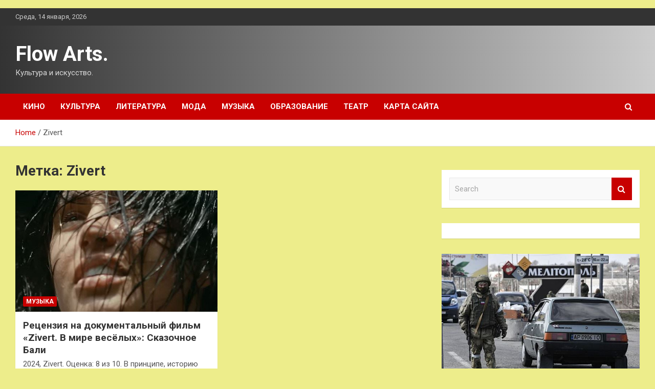

--- FILE ---
content_type: text/html; charset=UTF-8
request_url: https://flower-dance.ru/tag/zivert
body_size: 18248
content:
<!doctype html>
<html lang="ru-RU">
<head>
	<meta charset="UTF-8">
	<meta name="viewport" content="width=device-width, initial-scale=1, shrink-to-fit=no">
	<link rel="profile" href="https://gmpg.org/xfn/11">

	    <style>
        #wpadminbar #wp-admin-bar-p404_free_top_button .ab-icon:before {
            content: "\f103";
            color: red;
            top: 2px;
        }
    </style>
<meta name='robots' content='index, follow, max-image-preview:large, max-snippet:-1, max-video-preview:-1' />

	<!-- This site is optimized with the Yoast SEO plugin v24.4 - https://yoast.com/wordpress/plugins/seo/ -->
	<title>Архивы Zivert - Flow Arts.</title>
	<link rel="canonical" href="https://flower-dance.ru/tag/zivert" />
	<meta property="og:locale" content="ru_RU" />
	<meta property="og:type" content="article" />
	<meta property="og:title" content="Архивы Zivert - Flow Arts." />
	<meta property="og:url" content="https://flower-dance.ru/tag/zivert" />
	<meta property="og:site_name" content="Flow Arts." />
	<meta name="twitter:card" content="summary_large_image" />
	<script type="application/ld+json" class="yoast-schema-graph">{"@context":"https://schema.org","@graph":[{"@type":"CollectionPage","@id":"https://flower-dance.ru/tag/zivert","url":"https://flower-dance.ru/tag/zivert","name":"Архивы Zivert - Flow Arts.","isPartOf":{"@id":"https://flower-dance.ru/#website"},"primaryImageOfPage":{"@id":"https://flower-dance.ru/tag/zivert#primaryimage"},"image":{"@id":"https://flower-dance.ru/tag/zivert#primaryimage"},"thumbnailUrl":"https://flower-dance.ru/wp-content/uploads/2024/03/7ed7b255806f9440dc6a80cffa2edd54.jpg","breadcrumb":{"@id":"https://flower-dance.ru/tag/zivert#breadcrumb"},"inLanguage":"ru-RU"},{"@type":"ImageObject","inLanguage":"ru-RU","@id":"https://flower-dance.ru/tag/zivert#primaryimage","url":"https://flower-dance.ru/wp-content/uploads/2024/03/7ed7b255806f9440dc6a80cffa2edd54.jpg","contentUrl":"https://flower-dance.ru/wp-content/uploads/2024/03/7ed7b255806f9440dc6a80cffa2edd54.jpg","width":563,"height":563},{"@type":"BreadcrumbList","@id":"https://flower-dance.ru/tag/zivert#breadcrumb","itemListElement":[{"@type":"ListItem","position":1,"name":"Главная страница","item":"https://flower-dance.ru/"},{"@type":"ListItem","position":2,"name":"Zivert"}]},{"@type":"WebSite","@id":"https://flower-dance.ru/#website","url":"https://flower-dance.ru/","name":"Flow Arts.","description":"Культура и искусство.","potentialAction":[{"@type":"SearchAction","target":{"@type":"EntryPoint","urlTemplate":"https://flower-dance.ru/?s={search_term_string}"},"query-input":{"@type":"PropertyValueSpecification","valueRequired":true,"valueName":"search_term_string"}}],"inLanguage":"ru-RU"}]}</script>
	<!-- / Yoast SEO plugin. -->


<link rel='dns-prefetch' href='//fonts.googleapis.com' />
<style id='wp-img-auto-sizes-contain-inline-css' type='text/css'>
img:is([sizes=auto i],[sizes^="auto," i]){contain-intrinsic-size:3000px 1500px}
/*# sourceURL=wp-img-auto-sizes-contain-inline-css */
</style>
<style id='wp-emoji-styles-inline-css' type='text/css'>

	img.wp-smiley, img.emoji {
		display: inline !important;
		border: none !important;
		box-shadow: none !important;
		height: 1em !important;
		width: 1em !important;
		margin: 0 0.07em !important;
		vertical-align: -0.1em !important;
		background: none !important;
		padding: 0 !important;
	}
/*# sourceURL=wp-emoji-styles-inline-css */
</style>
<style id='wp-block-library-inline-css' type='text/css'>
:root{--wp-block-synced-color:#7a00df;--wp-block-synced-color--rgb:122,0,223;--wp-bound-block-color:var(--wp-block-synced-color);--wp-editor-canvas-background:#ddd;--wp-admin-theme-color:#007cba;--wp-admin-theme-color--rgb:0,124,186;--wp-admin-theme-color-darker-10:#006ba1;--wp-admin-theme-color-darker-10--rgb:0,107,160.5;--wp-admin-theme-color-darker-20:#005a87;--wp-admin-theme-color-darker-20--rgb:0,90,135;--wp-admin-border-width-focus:2px}@media (min-resolution:192dpi){:root{--wp-admin-border-width-focus:1.5px}}.wp-element-button{cursor:pointer}:root .has-very-light-gray-background-color{background-color:#eee}:root .has-very-dark-gray-background-color{background-color:#313131}:root .has-very-light-gray-color{color:#eee}:root .has-very-dark-gray-color{color:#313131}:root .has-vivid-green-cyan-to-vivid-cyan-blue-gradient-background{background:linear-gradient(135deg,#00d084,#0693e3)}:root .has-purple-crush-gradient-background{background:linear-gradient(135deg,#34e2e4,#4721fb 50%,#ab1dfe)}:root .has-hazy-dawn-gradient-background{background:linear-gradient(135deg,#faaca8,#dad0ec)}:root .has-subdued-olive-gradient-background{background:linear-gradient(135deg,#fafae1,#67a671)}:root .has-atomic-cream-gradient-background{background:linear-gradient(135deg,#fdd79a,#004a59)}:root .has-nightshade-gradient-background{background:linear-gradient(135deg,#330968,#31cdcf)}:root .has-midnight-gradient-background{background:linear-gradient(135deg,#020381,#2874fc)}:root{--wp--preset--font-size--normal:16px;--wp--preset--font-size--huge:42px}.has-regular-font-size{font-size:1em}.has-larger-font-size{font-size:2.625em}.has-normal-font-size{font-size:var(--wp--preset--font-size--normal)}.has-huge-font-size{font-size:var(--wp--preset--font-size--huge)}.has-text-align-center{text-align:center}.has-text-align-left{text-align:left}.has-text-align-right{text-align:right}.has-fit-text{white-space:nowrap!important}#end-resizable-editor-section{display:none}.aligncenter{clear:both}.items-justified-left{justify-content:flex-start}.items-justified-center{justify-content:center}.items-justified-right{justify-content:flex-end}.items-justified-space-between{justify-content:space-between}.screen-reader-text{border:0;clip-path:inset(50%);height:1px;margin:-1px;overflow:hidden;padding:0;position:absolute;width:1px;word-wrap:normal!important}.screen-reader-text:focus{background-color:#ddd;clip-path:none;color:#444;display:block;font-size:1em;height:auto;left:5px;line-height:normal;padding:15px 23px 14px;text-decoration:none;top:5px;width:auto;z-index:100000}html :where(.has-border-color){border-style:solid}html :where([style*=border-top-color]){border-top-style:solid}html :where([style*=border-right-color]){border-right-style:solid}html :where([style*=border-bottom-color]){border-bottom-style:solid}html :where([style*=border-left-color]){border-left-style:solid}html :where([style*=border-width]){border-style:solid}html :where([style*=border-top-width]){border-top-style:solid}html :where([style*=border-right-width]){border-right-style:solid}html :where([style*=border-bottom-width]){border-bottom-style:solid}html :where([style*=border-left-width]){border-left-style:solid}html :where(img[class*=wp-image-]){height:auto;max-width:100%}:where(figure){margin:0 0 1em}html :where(.is-position-sticky){--wp-admin--admin-bar--position-offset:var(--wp-admin--admin-bar--height,0px)}@media screen and (max-width:600px){html :where(.is-position-sticky){--wp-admin--admin-bar--position-offset:0px}}

/*# sourceURL=wp-block-library-inline-css */
</style><style id='global-styles-inline-css' type='text/css'>
:root{--wp--preset--aspect-ratio--square: 1;--wp--preset--aspect-ratio--4-3: 4/3;--wp--preset--aspect-ratio--3-4: 3/4;--wp--preset--aspect-ratio--3-2: 3/2;--wp--preset--aspect-ratio--2-3: 2/3;--wp--preset--aspect-ratio--16-9: 16/9;--wp--preset--aspect-ratio--9-16: 9/16;--wp--preset--color--black: #000000;--wp--preset--color--cyan-bluish-gray: #abb8c3;--wp--preset--color--white: #ffffff;--wp--preset--color--pale-pink: #f78da7;--wp--preset--color--vivid-red: #cf2e2e;--wp--preset--color--luminous-vivid-orange: #ff6900;--wp--preset--color--luminous-vivid-amber: #fcb900;--wp--preset--color--light-green-cyan: #7bdcb5;--wp--preset--color--vivid-green-cyan: #00d084;--wp--preset--color--pale-cyan-blue: #8ed1fc;--wp--preset--color--vivid-cyan-blue: #0693e3;--wp--preset--color--vivid-purple: #9b51e0;--wp--preset--gradient--vivid-cyan-blue-to-vivid-purple: linear-gradient(135deg,rgb(6,147,227) 0%,rgb(155,81,224) 100%);--wp--preset--gradient--light-green-cyan-to-vivid-green-cyan: linear-gradient(135deg,rgb(122,220,180) 0%,rgb(0,208,130) 100%);--wp--preset--gradient--luminous-vivid-amber-to-luminous-vivid-orange: linear-gradient(135deg,rgb(252,185,0) 0%,rgb(255,105,0) 100%);--wp--preset--gradient--luminous-vivid-orange-to-vivid-red: linear-gradient(135deg,rgb(255,105,0) 0%,rgb(207,46,46) 100%);--wp--preset--gradient--very-light-gray-to-cyan-bluish-gray: linear-gradient(135deg,rgb(238,238,238) 0%,rgb(169,184,195) 100%);--wp--preset--gradient--cool-to-warm-spectrum: linear-gradient(135deg,rgb(74,234,220) 0%,rgb(151,120,209) 20%,rgb(207,42,186) 40%,rgb(238,44,130) 60%,rgb(251,105,98) 80%,rgb(254,248,76) 100%);--wp--preset--gradient--blush-light-purple: linear-gradient(135deg,rgb(255,206,236) 0%,rgb(152,150,240) 100%);--wp--preset--gradient--blush-bordeaux: linear-gradient(135deg,rgb(254,205,165) 0%,rgb(254,45,45) 50%,rgb(107,0,62) 100%);--wp--preset--gradient--luminous-dusk: linear-gradient(135deg,rgb(255,203,112) 0%,rgb(199,81,192) 50%,rgb(65,88,208) 100%);--wp--preset--gradient--pale-ocean: linear-gradient(135deg,rgb(255,245,203) 0%,rgb(182,227,212) 50%,rgb(51,167,181) 100%);--wp--preset--gradient--electric-grass: linear-gradient(135deg,rgb(202,248,128) 0%,rgb(113,206,126) 100%);--wp--preset--gradient--midnight: linear-gradient(135deg,rgb(2,3,129) 0%,rgb(40,116,252) 100%);--wp--preset--font-size--small: 13px;--wp--preset--font-size--medium: 20px;--wp--preset--font-size--large: 36px;--wp--preset--font-size--x-large: 42px;--wp--preset--spacing--20: 0.44rem;--wp--preset--spacing--30: 0.67rem;--wp--preset--spacing--40: 1rem;--wp--preset--spacing--50: 1.5rem;--wp--preset--spacing--60: 2.25rem;--wp--preset--spacing--70: 3.38rem;--wp--preset--spacing--80: 5.06rem;--wp--preset--shadow--natural: 6px 6px 9px rgba(0, 0, 0, 0.2);--wp--preset--shadow--deep: 12px 12px 50px rgba(0, 0, 0, 0.4);--wp--preset--shadow--sharp: 6px 6px 0px rgba(0, 0, 0, 0.2);--wp--preset--shadow--outlined: 6px 6px 0px -3px rgb(255, 255, 255), 6px 6px rgb(0, 0, 0);--wp--preset--shadow--crisp: 6px 6px 0px rgb(0, 0, 0);}:where(.is-layout-flex){gap: 0.5em;}:where(.is-layout-grid){gap: 0.5em;}body .is-layout-flex{display: flex;}.is-layout-flex{flex-wrap: wrap;align-items: center;}.is-layout-flex > :is(*, div){margin: 0;}body .is-layout-grid{display: grid;}.is-layout-grid > :is(*, div){margin: 0;}:where(.wp-block-columns.is-layout-flex){gap: 2em;}:where(.wp-block-columns.is-layout-grid){gap: 2em;}:where(.wp-block-post-template.is-layout-flex){gap: 1.25em;}:where(.wp-block-post-template.is-layout-grid){gap: 1.25em;}.has-black-color{color: var(--wp--preset--color--black) !important;}.has-cyan-bluish-gray-color{color: var(--wp--preset--color--cyan-bluish-gray) !important;}.has-white-color{color: var(--wp--preset--color--white) !important;}.has-pale-pink-color{color: var(--wp--preset--color--pale-pink) !important;}.has-vivid-red-color{color: var(--wp--preset--color--vivid-red) !important;}.has-luminous-vivid-orange-color{color: var(--wp--preset--color--luminous-vivid-orange) !important;}.has-luminous-vivid-amber-color{color: var(--wp--preset--color--luminous-vivid-amber) !important;}.has-light-green-cyan-color{color: var(--wp--preset--color--light-green-cyan) !important;}.has-vivid-green-cyan-color{color: var(--wp--preset--color--vivid-green-cyan) !important;}.has-pale-cyan-blue-color{color: var(--wp--preset--color--pale-cyan-blue) !important;}.has-vivid-cyan-blue-color{color: var(--wp--preset--color--vivid-cyan-blue) !important;}.has-vivid-purple-color{color: var(--wp--preset--color--vivid-purple) !important;}.has-black-background-color{background-color: var(--wp--preset--color--black) !important;}.has-cyan-bluish-gray-background-color{background-color: var(--wp--preset--color--cyan-bluish-gray) !important;}.has-white-background-color{background-color: var(--wp--preset--color--white) !important;}.has-pale-pink-background-color{background-color: var(--wp--preset--color--pale-pink) !important;}.has-vivid-red-background-color{background-color: var(--wp--preset--color--vivid-red) !important;}.has-luminous-vivid-orange-background-color{background-color: var(--wp--preset--color--luminous-vivid-orange) !important;}.has-luminous-vivid-amber-background-color{background-color: var(--wp--preset--color--luminous-vivid-amber) !important;}.has-light-green-cyan-background-color{background-color: var(--wp--preset--color--light-green-cyan) !important;}.has-vivid-green-cyan-background-color{background-color: var(--wp--preset--color--vivid-green-cyan) !important;}.has-pale-cyan-blue-background-color{background-color: var(--wp--preset--color--pale-cyan-blue) !important;}.has-vivid-cyan-blue-background-color{background-color: var(--wp--preset--color--vivid-cyan-blue) !important;}.has-vivid-purple-background-color{background-color: var(--wp--preset--color--vivid-purple) !important;}.has-black-border-color{border-color: var(--wp--preset--color--black) !important;}.has-cyan-bluish-gray-border-color{border-color: var(--wp--preset--color--cyan-bluish-gray) !important;}.has-white-border-color{border-color: var(--wp--preset--color--white) !important;}.has-pale-pink-border-color{border-color: var(--wp--preset--color--pale-pink) !important;}.has-vivid-red-border-color{border-color: var(--wp--preset--color--vivid-red) !important;}.has-luminous-vivid-orange-border-color{border-color: var(--wp--preset--color--luminous-vivid-orange) !important;}.has-luminous-vivid-amber-border-color{border-color: var(--wp--preset--color--luminous-vivid-amber) !important;}.has-light-green-cyan-border-color{border-color: var(--wp--preset--color--light-green-cyan) !important;}.has-vivid-green-cyan-border-color{border-color: var(--wp--preset--color--vivid-green-cyan) !important;}.has-pale-cyan-blue-border-color{border-color: var(--wp--preset--color--pale-cyan-blue) !important;}.has-vivid-cyan-blue-border-color{border-color: var(--wp--preset--color--vivid-cyan-blue) !important;}.has-vivid-purple-border-color{border-color: var(--wp--preset--color--vivid-purple) !important;}.has-vivid-cyan-blue-to-vivid-purple-gradient-background{background: var(--wp--preset--gradient--vivid-cyan-blue-to-vivid-purple) !important;}.has-light-green-cyan-to-vivid-green-cyan-gradient-background{background: var(--wp--preset--gradient--light-green-cyan-to-vivid-green-cyan) !important;}.has-luminous-vivid-amber-to-luminous-vivid-orange-gradient-background{background: var(--wp--preset--gradient--luminous-vivid-amber-to-luminous-vivid-orange) !important;}.has-luminous-vivid-orange-to-vivid-red-gradient-background{background: var(--wp--preset--gradient--luminous-vivid-orange-to-vivid-red) !important;}.has-very-light-gray-to-cyan-bluish-gray-gradient-background{background: var(--wp--preset--gradient--very-light-gray-to-cyan-bluish-gray) !important;}.has-cool-to-warm-spectrum-gradient-background{background: var(--wp--preset--gradient--cool-to-warm-spectrum) !important;}.has-blush-light-purple-gradient-background{background: var(--wp--preset--gradient--blush-light-purple) !important;}.has-blush-bordeaux-gradient-background{background: var(--wp--preset--gradient--blush-bordeaux) !important;}.has-luminous-dusk-gradient-background{background: var(--wp--preset--gradient--luminous-dusk) !important;}.has-pale-ocean-gradient-background{background: var(--wp--preset--gradient--pale-ocean) !important;}.has-electric-grass-gradient-background{background: var(--wp--preset--gradient--electric-grass) !important;}.has-midnight-gradient-background{background: var(--wp--preset--gradient--midnight) !important;}.has-small-font-size{font-size: var(--wp--preset--font-size--small) !important;}.has-medium-font-size{font-size: var(--wp--preset--font-size--medium) !important;}.has-large-font-size{font-size: var(--wp--preset--font-size--large) !important;}.has-x-large-font-size{font-size: var(--wp--preset--font-size--x-large) !important;}
/*# sourceURL=global-styles-inline-css */
</style>

<style id='classic-theme-styles-inline-css' type='text/css'>
/*! This file is auto-generated */
.wp-block-button__link{color:#fff;background-color:#32373c;border-radius:9999px;box-shadow:none;text-decoration:none;padding:calc(.667em + 2px) calc(1.333em + 2px);font-size:1.125em}.wp-block-file__button{background:#32373c;color:#fff;text-decoration:none}
/*# sourceURL=/wp-includes/css/classic-themes.min.css */
</style>
<link rel='stylesheet' id='bootstrap-style-css' href='https://flower-dance.ru/wp-content/themes/newscard/assets/library/bootstrap/css/bootstrap.min.css?ver=4.0.0' type='text/css' media='all' />
<link rel='stylesheet' id='font-awesome-style-css' href='https://flower-dance.ru/wp-content/themes/newscard/assets/library/font-awesome/css/font-awesome.css?ver=43a6480d5f7e8459dfc7feef414dcb3d' type='text/css' media='all' />
<link rel='stylesheet' id='newscard-google-fonts-css' href='//fonts.googleapis.com/css?family=Roboto%3A100%2C300%2C300i%2C400%2C400i%2C500%2C500i%2C700%2C700i&#038;ver=43a6480d5f7e8459dfc7feef414dcb3d' type='text/css' media='all' />
<link rel='stylesheet' id='newscard-style-css' href='https://flower-dance.ru/wp-content/themes/newscard/style.css?ver=43a6480d5f7e8459dfc7feef414dcb3d' type='text/css' media='all' />
<link rel='stylesheet' id='wp-pagenavi-css' href='https://flower-dance.ru/wp-content/plugins/wp-pagenavi/pagenavi-css.css?ver=2.70' type='text/css' media='all' />
<script type="text/javascript" src="https://flower-dance.ru/wp-includes/js/jquery/jquery.min.js?ver=3.7.1" id="jquery-core-js"></script>
<script type="text/javascript" src="https://flower-dance.ru/wp-includes/js/jquery/jquery-migrate.min.js?ver=3.4.1" id="jquery-migrate-js"></script>
<link rel="https://api.w.org/" href="https://flower-dance.ru/wp-json/" /><link rel="alternate" title="JSON" type="application/json" href="https://flower-dance.ru/wp-json/wp/v2/tags/346" /><link rel="EditURI" type="application/rsd+xml" title="RSD" href="https://flower-dance.ru/xmlrpc.php?rsd" />

<style type="text/css" id="custom-background-css">
body.custom-background { background-color: #eded8b; }
</style>
	<link rel="icon" href="https://flower-dance.ru/wp-content/uploads/2024/02/teatr3-150x150.png" sizes="32x32" />
<link rel="icon" href="https://flower-dance.ru/wp-content/uploads/2024/02/teatr3.png" sizes="192x192" />
<link rel="apple-touch-icon" href="https://flower-dance.ru/wp-content/uploads/2024/02/teatr3.png" />
<meta name="msapplication-TileImage" content="https://flower-dance.ru/wp-content/uploads/2024/02/teatr3.png" />
<link rel="alternate" type="application/rss+xml" title="RSS" href="https://flower-dance.ru/rsslatest.xml" /></head>

<body class="archive tag tag-zivert tag-346 custom-background wp-theme-newscard theme-body hfeed">
<p></p><div id="page" class="site">
	<a class="skip-link screen-reader-text" href="#content">Skip to content</a>
	
	<header id="masthead" class="site-header">

					<div class="info-bar">
				<div class="container">
					<div class="row gutter-10">
						<div class="col col-sm contact-section">
							<div class="date">
								<ul><li>Среда, 14 января, 2026</li></ul>
							</div>
						</div><!-- .contact-section -->

											</div><!-- .row -->
          		</div><!-- .container -->
        	</div><!-- .infobar -->
        		<nav class="navbar navbar-expand-lg d-block">
			<div class="navbar-head header-overlay-dark" >
				<div class="container">
					<div class="row navbar-head-row align-items-center">
						<div class="col-lg-4">
							<div class="site-branding navbar-brand">
																	<h2 class="site-title"><a href="https://flower-dance.ru/" rel="home">Flow Arts.</a></h2>
																	<p class="site-description">Культура и искусство.</p>
															</div><!-- .site-branding .navbar-brand -->
						</div>
											</div><!-- .row -->
				</div><!-- .container -->
			</div><!-- .navbar-head -->
			<div class="navigation-bar">
				<div class="navigation-bar-top">
					<div class="container">
						<button class="navbar-toggler menu-toggle" type="button" data-toggle="collapse" data-target="#navbarCollapse" aria-controls="navbarCollapse" aria-expanded="false" aria-label="Toggle navigation"></button>
						<span class="search-toggle"></span>
					</div><!-- .container -->
					<div class="search-bar">
						<div class="container">
							<div class="search-block off">
								<form action="https://flower-dance.ru/" method="get" class="search-form">
	<label class="assistive-text"> Search </label>
	<div class="input-group">
		<input type="search" value="" placeholder="Search" class="form-control s" name="s">
		<div class="input-group-prepend">
			<button class="btn btn-theme">Search</button>
		</div>
	</div>
</form><!-- .search-form -->
							</div><!-- .search-box -->
						</div><!-- .container -->
					</div><!-- .search-bar -->
				</div><!-- .navigation-bar-top -->
				<div class="navbar-main">
					<div class="container">
						<div class="collapse navbar-collapse" id="navbarCollapse">
							<div id="site-navigation" class="main-navigation nav-uppercase" role="navigation">
								<ul class="nav-menu navbar-nav d-lg-block"><li id="menu-item-68" class="menu-item menu-item-type-taxonomy menu-item-object-category menu-item-68"><a href="https://flower-dance.ru/category/kino">Кино</a></li>
<li id="menu-item-73" class="menu-item menu-item-type-taxonomy menu-item-object-category menu-item-73"><a href="https://flower-dance.ru/category/kultura">Культура</a></li>
<li id="menu-item-70" class="menu-item menu-item-type-taxonomy menu-item-object-category menu-item-70"><a href="https://flower-dance.ru/category/literatura">Литература</a></li>
<li id="menu-item-74" class="menu-item menu-item-type-taxonomy menu-item-object-category menu-item-74"><a href="https://flower-dance.ru/category/moda">Мода</a></li>
<li id="menu-item-69" class="menu-item menu-item-type-taxonomy menu-item-object-category menu-item-69"><a href="https://flower-dance.ru/category/muzyka">Музыка</a></li>
<li id="menu-item-72" class="menu-item menu-item-type-taxonomy menu-item-object-category menu-item-72"><a href="https://flower-dance.ru/category/obrazovanie">Образование</a></li>
<li id="menu-item-71" class="menu-item menu-item-type-taxonomy menu-item-object-category menu-item-71"><a href="https://flower-dance.ru/category/teatr">Театр</a></li>
<li id="menu-item-75" class="menu-item menu-item-type-post_type menu-item-object-page menu-item-75"><a href="https://flower-dance.ru/karta-sajta">Карта сайта</a></li>
</ul>							</div><!-- #site-navigation .main-navigation -->
						</div><!-- .navbar-collapse -->
						<div class="nav-search">
							<span class="search-toggle"></span>
						</div><!-- .nav-search -->
					</div><!-- .container -->
				</div><!-- .navbar-main -->
			</div><!-- .navigation-bar -->
		</nav><!-- .navbar -->

		
		
					<div id="breadcrumb">
				<div class="container">
					<div role="navigation" aria-label="Breadcrumbs" class="breadcrumb-trail breadcrumbs" itemprop="breadcrumb"><ul class="trail-items" itemscope itemtype="http://schema.org/BreadcrumbList"><meta name="numberOfItems" content="2" /><meta name="itemListOrder" content="Ascending" /><li itemprop="itemListElement" itemscope itemtype="http://schema.org/ListItem" class="trail-item trail-begin"><a href="https://flower-dance.ru" rel="home" itemprop="item"><span itemprop="name">Home</span></a><meta itemprop="position" content="1" /></li><li itemprop="itemListElement" itemscope itemtype="http://schema.org/ListItem" class="trail-item trail-end"><span itemprop="name">Zivert</span><meta itemprop="position" content="2" /></li></ul></div>				</div>
			</div><!-- .breadcrumb -->
			</header><!-- #masthead -->
	<div id="content" class="site-content ">
		<div class="container">
							<div class="row justify-content-center site-content-row">
			<div id="primary" class="col-lg-8 content-area">		<main id="main" class="site-main">

			
				<header class="page-header">
					<h1 class="page-title">Метка: <span>Zivert</span></h1>				</header><!-- .page-header -->

				<div class="row gutter-parent-14 post-wrap">
						<div class="col-sm-6 col-xxl-4 post-col">
	<div class="post-359 post type-post status-publish format-standard has-post-thumbnail hentry category-muzyka tag-zivert tag-aleksej-mazhaev tag-dokumentalnye-filmy tag-recenzii tag-tegi">

		
				<figure class="post-featured-image post-img-wrap">
					<a title="Рецензия на документальный фильм «Zivert. В мире весёлых»: Сказочное Бали" href="https://flower-dance.ru/recenziia-na-dokymentalnyi-film-zivert-v-mire-veselyh-skazochnoe-bali" class="post-img" style="background-image: url('https://flower-dance.ru/wp-content/uploads/2024/03/7ed7b255806f9440dc6a80cffa2edd54.jpg');"></a>
					<div class="entry-meta category-meta">
						<div class="cat-links"><a href="https://flower-dance.ru/category/muzyka" rel="category tag">Музыка</a></div>
					</div><!-- .entry-meta -->
				</figure><!-- .post-featured-image .post-img-wrap -->

			
					<header class="entry-header">
				<h2 class="entry-title"><a href="https://flower-dance.ru/recenziia-na-dokymentalnyi-film-zivert-v-mire-veselyh-skazochnoe-bali" rel="bookmark">Рецензия на документальный фильм «Zivert. В мире весёлых»: Сказочное Бали</a></h2>
									<div class="entry-meta">
											</div><!-- .entry-meta -->
								</header>
				<div class="entry-content">
								<p>2024, Zivert. Оценка: 8 из 10. В принципе, историю создания альбома &laquo;В мире весёлых&raquo; Юлия Зиверт&hellip;</p>
						</div><!-- entry-content -->

			</div><!-- .post-359 -->
	</div><!-- .col-sm-6 .col-xxl-4 .post-col -->
				</div><!-- .row .gutter-parent-14 .post-wrap-->

				
		</main><!-- #main -->
	</div><!-- #primary -->



<aside id="secondary" class="col-lg-4 widget-area" role="complementary">
	<div class="sticky-sidebar">

<p>
		<section id="search-2" class="widget widget_search"><form action="https://flower-dance.ru/" method="get" class="search-form">
	<label class="assistive-text"> Search </label>
	<div class="input-group">
		<input type="search" value="" placeholder="Search" class="form-control s" name="s">
		<div class="input-group-prepend">
			<button class="btn btn-theme">Search</button>
		</div>
	</div>
</form><!-- .search-form -->
</section><section id="execphp-2" class="widget widget_execphp">			<div class="execphpwidget"></div>
		</section><section id="newscard_horizontal_vertical_posts-2" class="widget newscard-widget-horizontal-vertical-posts">				<div class="row gutter-parent-14 post-vertical">
			<div class="col-md-6 first-col">
										<div class="post-boxed main-post clearfix">
											<div class="post-img-wrap">
							<a href="https://flower-dance.ru/shkoly-melitopolia-pereidyt-na-rysskii-iazyk" class="post-img" style="background-image: url('https://flower-dance.ru/wp-content/uploads/2024/02/67c77dec5532a79528b1944629b148ab.jpg');"></a>
						</div>
										<div class="post-content">
						<div class="entry-meta category-meta">
							<div class="cat-links"><a href="https://flower-dance.ru/category/obrazovanie" rel="category tag">Образование</a></div>
						</div><!-- .entry-meta -->
						<h3 class="entry-title"><a href="https://flower-dance.ru/shkoly-melitopolia-pereidyt-na-rysskii-iazyk">Школы Мелитополя перейдут на русский язык</a></h3>						<div class="entry-meta">
						</div>
						<div class="entry-content">
							В Мелитополе школьники в новом учебном году будут учиться по пятибалльной системе и на русском языке. Об этом ТАСС сообщила глава военно-гражданской администрации города Галина Данильченко.

© РИА Новости
«Конечно, 1 сентября наши дети пойдут в школу. Кроме того, дети&hellip;						</div><!-- .entry-content -->
					</div>
				</div><!-- post-boxed -->
			</div>
			<div class="col-md-6 second-col">
												<div class="post-boxed inlined clearfix">
													<div class="post-img-wrap">
								<a href="https://flower-dance.ru/v-rossii-raskryli-bydyshee-ege-posle-otkaza-ot-bolonskoi-sistemy" class="post-img" style="background-image: url('https://flower-dance.ru/wp-content/uploads/2024/02/de4d3bba1ccc7c55012c951cb5c36b6f-300x200.jpg');"></a>
							</div>
												<div class="post-content">
							<div class="entry-meta category-meta">
								<div class="cat-links"><a href="https://flower-dance.ru/category/obrazovanie" rel="category tag">Образование</a></div>
							</div><!-- .entry-meta -->
							<h3 class="entry-title"><a href="https://flower-dance.ru/v-rossii-raskryli-bydyshee-ege-posle-otkaza-ot-bolonskoi-sistemy">В России раскрыли будущее ЕГЭ после отказа от Болонской системы</a></h3>							<div class="entry-meta">
							</div>
						</div>
					</div><!-- .post-boxed -->
													<div class="post-boxed inlined clearfix">
													<div class="post-img-wrap">
								<a href="https://flower-dance.ru/nazvana-glavnaia-prichina-pochemy-abityrienty-ne-postypaut-v-vybrannyi-vyz" class="post-img" style="background-image: url('https://flower-dance.ru/wp-content/uploads/2024/02/cb03041ee8088b351db2c5c1fc40ab56-300x225.jpg');"></a>
							</div>
												<div class="post-content">
							<div class="entry-meta category-meta">
								<div class="cat-links"><a href="https://flower-dance.ru/category/obrazovanie" rel="category tag">Образование</a></div>
							</div><!-- .entry-meta -->
							<h3 class="entry-title"><a href="https://flower-dance.ru/nazvana-glavnaia-prichina-pochemy-abityrienty-ne-postypaut-v-vybrannyi-vyz">Названа главная причина, почему абитуриенты не поступают в выбранный вуз</a></h3>							<div class="entry-meta">
							</div>
						</div>
					</div><!-- .post-boxed -->
													<div class="post-boxed inlined clearfix">
													<div class="post-img-wrap">
								<a href="https://flower-dance.ru/v-gosdyme-proidyt-slyshaniia-po-sisteme-vysshego-obrazovaniia-v-rossii" class="post-img" style="background-image: url('https://flower-dance.ru/wp-content/uploads/2024/02/f00b4fbabb1dbb0c6f5f85049bb68114-300x169.jpg');"></a>
							</div>
												<div class="post-content">
							<div class="entry-meta category-meta">
								<div class="cat-links"><a href="https://flower-dance.ru/category/obrazovanie" rel="category tag">Образование</a></div>
							</div><!-- .entry-meta -->
							<h3 class="entry-title"><a href="https://flower-dance.ru/v-gosdyme-proidyt-slyshaniia-po-sisteme-vysshego-obrazovaniia-v-rossii">В Госдуме пройдут слушания по системе высшего образования в России</a></h3>							<div class="entry-meta">
							</div>
						</div>
					</div><!-- .post-boxed -->
													<div class="post-boxed inlined clearfix">
													<div class="post-img-wrap">
								<a href="https://flower-dance.ru/moskovskii-instityt-nazvali-v-chest-jirinovskogo" class="post-img" style="background-image: url('https://flower-dance.ru/wp-content/uploads/2024/02/34c8235f347a8d5c912f11a48d9065bc-300x190.png');"></a>
							</div>
												<div class="post-content">
							<div class="entry-meta category-meta">
								<div class="cat-links"><a href="https://flower-dance.ru/category/obrazovanie" rel="category tag">Образование</a></div>
							</div><!-- .entry-meta -->
							<h3 class="entry-title"><a href="https://flower-dance.ru/moskovskii-instityt-nazvali-v-chest-jirinovskogo">Московский институт назвали в честь Жириновского</a></h3>							<div class="entry-meta">
							</div>
						</div>
					</div><!-- .post-boxed -->
												</div>
		</div><!-- .row gutter-parent-14 -->

		</section><!-- .widget_featured_post --><section id="newscard_horizontal_vertical_posts-3" class="widget newscard-widget-horizontal-vertical-posts">				<div class="row gutter-parent-14 post-vertical">
			<div class="col-md-6 first-col">
										<div class="post-boxed main-post clearfix">
											<div class="post-img-wrap">
							<a href="https://flower-dance.ru/artist-sposobnyj-sygrat-volshebnika-80-let-so-dnya-rozhdeniya-illyuzionista-igorya-kio" class="post-img" style="background-image: url('https://flower-dance.ru/wp-content/uploads/2024/03/adc673d62483aad7dd229c0d5e132193.jpg');"></a>
						</div>
										<div class="post-content">
						<div class="entry-meta category-meta">
							<div class="cat-links"><a href="https://flower-dance.ru/category/kultura" rel="category tag">Культура</a></div>
						</div><!-- .entry-meta -->
						<h3 class="entry-title"><a href="https://flower-dance.ru/artist-sposobnyj-sygrat-volshebnika-80-let-so-dnya-rozhdeniya-illyuzionista-igorya-kio">«Артист, способный сыграть волшебника»: 80 лет со дня рождения иллюзиониста Игоря Кио</a></h3>						<div class="entry-meta">
						</div>
						<div class="entry-content">
							Игорь Кио родился 13 марта 1944 года в знаменитой цирковой семье. Впервые на арену он вышел в 15 лет, а затем много выступал вместе с отцом. Среди их фирменных фокусов — превращение женщины в льва, прохождение через стекло, рояль в&hellip;						</div><!-- .entry-content -->
					</div>
				</div><!-- post-boxed -->
			</div>
			<div class="col-md-6 second-col">
												<div class="post-boxed inlined clearfix">
													<div class="post-img-wrap">
								<a href="https://flower-dance.ru/v-moskve-proshyol-gala-uzhin-premii-bravo" class="post-img" style="background-image: url('https://flower-dance.ru/wp-content/uploads/2024/03/2ed5860fa75c94e60a3ccbbd90f0807a-300x169.png');"></a>
							</div>
												<div class="post-content">
							<div class="entry-meta category-meta">
								<div class="cat-links"><a href="https://flower-dance.ru/category/kultura" rel="category tag">Культура</a></div>
							</div><!-- .entry-meta -->
							<h3 class="entry-title"><a href="https://flower-dance.ru/v-moskve-proshyol-gala-uzhin-premii-bravo">В Москве прошёл гала-ужин премии BraVo</a></h3>							<div class="entry-meta">
							</div>
						</div>
					</div><!-- .post-boxed -->
													<div class="post-boxed inlined clearfix">
													<div class="post-img-wrap">
								<a href="https://flower-dance.ru/komediya-s-nikolasom-kejdzhem-i-drama-s-yankovskoj-vyxodyat-filmy-frau-geroj-nashix-snov-i-pozyvnoj-passazhir" class="post-img" style="background-image: url('https://flower-dance.ru/wp-content/uploads/2024/03/b023d324e7c9de94e21fab33c91a9ec3-300x169.png');"></a>
							</div>
												<div class="post-content">
							<div class="entry-meta category-meta">
								<div class="cat-links"><a href="https://flower-dance.ru/category/kultura" rel="category tag">Культура</a></div>
							</div><!-- .entry-meta -->
							<h3 class="entry-title"><a href="https://flower-dance.ru/komediya-s-nikolasom-kejdzhem-i-drama-s-yankovskoj-vyxodyat-filmy-frau-geroj-nashix-snov-i-pozyvnoj-passazhir">Комедия с Николасом Кейджем и драма с Янковской: выходят фильмы «Фрау», «Герой наших снов» и «Позывной «Пассажир»</a></h3>							<div class="entry-meta">
							</div>
						</div>
					</div><!-- .post-boxed -->
													<div class="post-boxed inlined clearfix">
													<div class="post-img-wrap">
								<a href="https://flower-dance.ru/v-seti-vyshel-fragment-rossijskogo-seriala-igry" class="post-img" style="background-image: url('https://flower-dance.ru/wp-content/uploads/2024/03/32bfad0fc8cf6980cd45b5e86de5f7f1-300x169.jpg');"></a>
							</div>
												<div class="post-content">
							<div class="entry-meta category-meta">
								<div class="cat-links"><a href="https://flower-dance.ru/category/kultura" rel="category tag">Культура</a></div>
							</div><!-- .entry-meta -->
							<h3 class="entry-title"><a href="https://flower-dance.ru/v-seti-vyshel-fragment-rossijskogo-seriala-igry">В сети вышел фрагмент российского сериала «Игры»</a></h3>							<div class="entry-meta">
							</div>
						</div>
					</div><!-- .post-boxed -->
													<div class="post-boxed inlined clearfix">
													<div class="post-img-wrap">
								<a href="https://flower-dance.ru/mne-nravitsya-oshhushhenie-volneniya-pered-dublem-vladislav-tiron-o-seriale-kurery-vybore-professii-i-samoanalize" class="post-img" style="background-image: url('https://flower-dance.ru/wp-content/uploads/2024/03/e05c22e3e599db9e836be97ebc006eb2-300x169.jpg');"></a>
							</div>
												<div class="post-content">
							<div class="entry-meta category-meta">
								<div class="cat-links"><a href="https://flower-dance.ru/category/kultura" rel="category tag">Культура</a></div>
							</div><!-- .entry-meta -->
							<h3 class="entry-title"><a href="https://flower-dance.ru/mne-nravitsya-oshhushhenie-volneniya-pered-dublem-vladislav-tiron-o-seriale-kurery-vybore-professii-i-samoanalize">«Мне нравится ощущение волнения перед дублем»: Владислав Тирон — о сериале «Курьеры», выборе профессии и самоанализе</a></h3>							<div class="entry-meta">
							</div>
						</div>
					</div><!-- .post-boxed -->
												</div>
		</div><!-- .row gutter-parent-14 -->

		</section><!-- .widget_featured_post --><section id="tag_cloud-2" class="widget widget_tag_cloud"><h3 class="widget-title">Метки</h3><div class="tagcloud"><a href="https://flower-dance.ru/tag/2024" class="tag-cloud-link tag-link-22 tag-link-position-1" style="font-size: 16.711111111111pt;" aria-label="2024 (48 элементов)">2024</a>
<a href="https://flower-dance.ru/tag/2024-premera" class="tag-cloud-link tag-link-141 tag-link-position-2" style="font-size: 10.696296296296pt;" aria-label="2024 премьера (12 элементов)">2024 премьера</a>
<a href="https://flower-dance.ru/tag/avtor" class="tag-cloud-link tag-link-110 tag-link-position-3" style="font-size: 9.5555555555556pt;" aria-label="Автор (9 элементов)">Автор</a>
<a href="https://flower-dance.ru/tag/aktyor" class="tag-cloud-link tag-link-109 tag-link-position-4" style="font-size: 14.948148148148pt;" aria-label="Актёр (32 элемента)">Актёр</a>
<a href="https://flower-dance.ru/tag/aleksej-mazhaev" class="tag-cloud-link tag-link-207 tag-link-position-5" style="font-size: 14.533333333333pt;" aria-label="Алексей Мажаев (29 элементов)">Алексей Мажаев</a>
<a href="https://flower-dance.ru/tag/alla-pugacheva" class="tag-cloud-link tag-link-399 tag-link-position-6" style="font-size: 9.9703703703704pt;" aria-label="Алла Пугачева (10 элементов)">Алла Пугачева</a>
<a href="https://flower-dance.ru/tag/artist" class="tag-cloud-link tag-link-105 tag-link-position-7" style="font-size: 13.807407407407pt;" aria-label="Артист (25 элементов)">Артист</a>
<a href="https://flower-dance.ru/tag/bez-politiki" class="tag-cloud-link tag-link-48 tag-link-position-8" style="font-size: 11.111111111111pt;" aria-label="Без политики (13 элементов)">Без политики</a>
<a href="https://flower-dance.ru/tag/v-rossii" class="tag-cloud-link tag-link-49 tag-link-position-9" style="font-size: 16.607407407407pt;" aria-label="В России (47 элементов)">В России</a>
<a href="https://flower-dance.ru/tag/vsu" class="tag-cloud-link tag-link-229 tag-link-position-10" style="font-size: 9.037037037037pt;" aria-label="ВСУ (8 элементов)">ВСУ</a>
<a href="https://flower-dance.ru/tag/voennaya-operaciya-po-zashhite-donbassa" class="tag-cloud-link tag-link-230 tag-link-position-11" style="font-size: 9.037037037037pt;" aria-label="Военная операция по защите Донбасса (8 элементов)">Военная операция по защите Донбасса</a>
<a href="https://flower-dance.ru/tag/voennosluzhashhie" class="tag-cloud-link tag-link-456 tag-link-position-12" style="font-size: 8.5185185185185pt;" aria-label="Военнослужащие (7 элементов)">Военнослужащие</a>
<a href="https://flower-dance.ru/tag/igor-cyba" class="tag-cloud-link tag-link-550 tag-link-position-13" style="font-size: 8pt;" aria-label="Игорь Цыба (6 элементов)">Игорь Цыба</a>
<a href="https://flower-dance.ru/tag/iskusstvo" class="tag-cloud-link tag-link-107 tag-link-position-14" style="font-size: 15.362962962963pt;" aria-label="Искусство (35 элементов)">Искусство</a>
<a href="https://flower-dance.ru/tag/istoriya" class="tag-cloud-link tag-link-259 tag-link-position-15" style="font-size: 8.5185185185185pt;" aria-label="История (7 элементов)">История</a>
<a href="https://flower-dance.ru/tag/kino" class="tag-cloud-link tag-link-200 tag-link-position-16" style="font-size: 12.459259259259pt;" aria-label="Кино (18 элементов)">Кино</a>
<a href="https://flower-dance.ru/tag/koncert" class="tag-cloud-link tag-link-108 tag-link-position-17" style="font-size: 8pt;" aria-label="Концерт (6 элементов)">Концерт</a>
<a href="https://flower-dance.ru/tag/kultura" class="tag-cloud-link tag-link-50 tag-link-position-18" style="font-size: 17.437037037037pt;" aria-label="Культура (57 элементов)">Культура</a>
<a href="https://flower-dance.ru/tag/moskva" class="tag-cloud-link tag-link-225 tag-link-position-19" style="font-size: 12.251851851852pt;" aria-label="Москва (17 элементов)">Москва</a>
<a href="https://flower-dance.ru/tag/novosti-rossii" class="tag-cloud-link tag-link-51 tag-link-position-20" style="font-size: 12.666666666667pt;" aria-label="Новости России (19 элементов)">Новости России</a>
<a href="https://flower-dance.ru/tag/obrazovanie" class="tag-cloud-link tag-link-39 tag-link-position-21" style="font-size: 9.5555555555556pt;" aria-label="Образование (9 элементов)">Образование</a>
<a href="https://flower-dance.ru/tag/oppengejmer" class="tag-cloud-link tag-link-4 tag-link-position-22" style="font-size: 8pt;" aria-label="Оппенгеймер (6 элементов)">Оппенгеймер</a>
<a href="https://flower-dance.ru/tag/peterburg" class="tag-cloud-link tag-link-309 tag-link-position-23" style="font-size: 8pt;" aria-label="Петербург (6 элементов)">Петербург</a>
<a href="https://flower-dance.ru/tag/rossiya" class="tag-cloud-link tag-link-42 tag-link-position-24" style="font-size: 9.9703703703704pt;" aria-label="Россия (10 элементов)">Россия</a>
<a href="https://flower-dance.ru/tag/russkaya-mediagruppa" class="tag-cloud-link tag-link-242 tag-link-position-25" style="font-size: 9.037037037037pt;" aria-label="Русская медиагруппа (8 элементов)">Русская медиагруппа</a>
<a href="https://flower-dance.ru/tag/tegi" class="tag-cloud-link tag-link-9 tag-link-position-26" style="font-size: 22pt;" aria-label="Теги (159 элементов)">Теги</a>
<a href="https://flower-dance.ru/tag/anons-vecherinki" class="tag-cloud-link tag-link-818 tag-link-position-27" style="font-size: 8pt;" aria-label="анонс вечеринки (6 элементов)">анонс вечеринки</a>
<a href="https://flower-dance.ru/tag/anons-koncerta" class="tag-cloud-link tag-link-520 tag-link-position-28" style="font-size: 13.288888888889pt;" aria-label="анонс концерта (22 элемента)">анонс концерта</a>
<a href="https://flower-dance.ru/tag/anons-programmy" class="tag-cloud-link tag-link-731 tag-link-position-29" style="font-size: 8.5185185185185pt;" aria-label="анонс программы (7 элементов)">анонс программы</a>
<a href="https://flower-dance.ru/tag/anons-ceremonii" class="tag-cloud-link tag-link-693 tag-link-position-30" style="font-size: 8.5185185185185pt;" aria-label="анонс церемонии (7 элементов)">анонс церемонии</a>
<a href="https://flower-dance.ru/tag/beremennost" class="tag-cloud-link tag-link-59 tag-link-position-31" style="font-size: 8.5185185185185pt;" aria-label="беременность (7 элементов)">беременность</a>
<a href="https://flower-dance.ru/tag/data-reliza" class="tag-cloud-link tag-link-440 tag-link-position-32" style="font-size: 10.385185185185pt;" aria-label="дата релиза (11 элементов)">дата релиза</a>
<a href="https://flower-dance.ru/tag/evropa" class="tag-cloud-link tag-link-27 tag-link-position-33" style="font-size: 8pt;" aria-label="европа (6 элементов)">европа</a>
<a href="https://flower-dance.ru/tag/intervyu" class="tag-cloud-link tag-link-528 tag-link-position-34" style="font-size: 9.5555555555556pt;" aria-label="интервью (9 элементов)">интервью</a>
<a href="https://flower-dance.ru/tag/kaver-versii" class="tag-cloud-link tag-link-441 tag-link-position-35" style="font-size: 9.037037037037pt;" aria-label="кавер-версии (8 элементов)">кавер-версии</a>
<a href="https://flower-dance.ru/tag/klip" class="tag-cloud-link tag-link-517 tag-link-position-36" style="font-size: 11.422222222222pt;" aria-label="клип (14 элементов)">клип</a>
<a href="https://flower-dance.ru/tag/kristina-orbakajte" class="tag-cloud-link tag-link-556 tag-link-position-37" style="font-size: 11.111111111111pt;" aria-label="кристина орбакайте (13 элементов)">кристина орбакайте</a>
<a href="https://flower-dance.ru/tag/muzykalnye-charty-intermedia" class="tag-cloud-link tag-link-549 tag-link-position-38" style="font-size: 8pt;" aria-label="музыкальные чарты InterMedia (6 элементов)">музыкальные чарты InterMedia</a>
<a href="https://flower-dance.ru/tag/novyj-albom" class="tag-cloud-link tag-link-374 tag-link-position-39" style="font-size: 11.940740740741pt;" aria-label="новый альбом (16 элементов)">новый альбом</a>
<a href="https://flower-dance.ru/tag/novyj-singl" class="tag-cloud-link tag-link-547 tag-link-position-40" style="font-size: 9.5555555555556pt;" aria-label="новый сингл (9 элементов)">новый сингл</a>
<a href="https://flower-dance.ru/tag/premera" class="tag-cloud-link tag-link-189 tag-link-position-41" style="font-size: 12.459259259259pt;" aria-label="премьера (18 элементов)">премьера</a>
<a href="https://flower-dance.ru/tag/recenzii" class="tag-cloud-link tag-link-206 tag-link-position-42" style="font-size: 15.155555555556pt;" aria-label="рецензии (34 элемента)">рецензии</a>
<a href="https://flower-dance.ru/tag/rozhdenie-rebenka" class="tag-cloud-link tag-link-10 tag-link-position-43" style="font-size: 10.696296296296pt;" aria-label="рождение ребенка (12 элементов)">рождение ребенка</a>
<a href="https://flower-dance.ru/tag/smert" class="tag-cloud-link tag-link-130 tag-link-position-44" style="font-size: 9.9703703703704pt;" aria-label="смерть (10 элементов)">смерть</a>
<a href="https://flower-dance.ru/tag/citaty" class="tag-cloud-link tag-link-583 tag-link-position-45" style="font-size: 9.037037037037pt;" aria-label="цитаты (8 элементов)">цитаты</a></div>
</section>	</div><!-- .sticky-sidebar -->
</aside><!-- #secondary -->
					</div><!-- row -->
		</div><!-- .container -->
	</div><!-- #content .site-content-->
	<footer id="colophon" class="site-footer" role="contentinfo">
		
			<div class="container">
				<section class="featured-stories">
								<h3 class="stories-title">
									<a href="https://flower-dance.ru/category/teatr">Театр</a>
							</h3>
							<div class="row gutter-parent-14">
													<div class="col-sm-6 col-lg-3">
								<div class="post-boxed">
																			<div class="post-img-wrap">
											<div class="featured-post-img">
												<a href="https://flower-dance.ru/v-prostranstve-vnytri-poiavitsia-spektakl-o-geneticheskom-nasledstve" class="post-img" style="background-image: url('https://flower-dance.ru/wp-content/uploads/2024/03/008b18e1c8064ae29f48da75ba88c374.png');"></a>
											</div>
											<div class="entry-meta category-meta">
												<div class="cat-links"><a href="https://flower-dance.ru/category/teatr" rel="category tag">Театр</a></div>
											</div><!-- .entry-meta -->
										</div><!-- .post-img-wrap -->
																		<div class="post-content">
																				<h3 class="entry-title"><a href="https://flower-dance.ru/v-prostranstve-vnytri-poiavitsia-spektakl-o-geneticheskom-nasledstve">В пространстве «Внутри» появится спектакль о «генетическом наследстве»</a></h3>																					<div class="entry-meta">
												<div class="date"><a href="https://flower-dance.ru/v-prostranstve-vnytri-poiavitsia-spektakl-o-geneticheskom-nasledstve" title="В пространстве «Внутри» появится спектакль о «генетическом наследстве»">13.03.2024</a> </div> <div class="by-author vcard author"><a href="https://flower-dance.ru/author/admin">admin</a> </div>											</div>
																			</div><!-- .post-content -->
								</div><!-- .post-boxed -->
							</div><!-- .col-sm-6 .col-lg-3 -->
													<div class="col-sm-6 col-lg-3">
								<div class="post-boxed">
																			<div class="post-img-wrap">
											<div class="featured-post-img">
												<a href="https://flower-dance.ru/stali-izvestny-imena-ekspertov-zolotoi-maski-v-sezone-2023-2024" class="post-img" style="background-image: url('https://flower-dance.ru/wp-content/uploads/2024/03/1744e94353c4f1c22aebcd0bfdef5235.jpg');"></a>
											</div>
											<div class="entry-meta category-meta">
												<div class="cat-links"><a href="https://flower-dance.ru/category/teatr" rel="category tag">Театр</a></div>
											</div><!-- .entry-meta -->
										</div><!-- .post-img-wrap -->
																		<div class="post-content">
																				<h3 class="entry-title"><a href="https://flower-dance.ru/stali-izvestny-imena-ekspertov-zolotoi-maski-v-sezone-2023-2024">Стали известны имена экспертов «Золотой Маски» в сезоне 2023–2024</a></h3>																					<div class="entry-meta">
												<div class="date"><a href="https://flower-dance.ru/stali-izvestny-imena-ekspertov-zolotoi-maski-v-sezone-2023-2024" title="Стали известны имена экспертов «Золотой Маски» в сезоне 2023–2024">13.03.2024</a> </div> <div class="by-author vcard author"><a href="https://flower-dance.ru/author/admin">admin</a> </div>											</div>
																			</div><!-- .post-content -->
								</div><!-- .post-boxed -->
							</div><!-- .col-sm-6 .col-lg-3 -->
													<div class="col-sm-6 col-lg-3">
								<div class="post-boxed">
																			<div class="post-img-wrap">
											<div class="featured-post-img">
												<a href="https://flower-dance.ru/hysniiarov-pokajet-varevo-tolstovskogo-mirooshysheniia-v-samarte" class="post-img" style="background-image: url('https://flower-dance.ru/wp-content/uploads/2024/03/335a6f85415a25fc131181ebe6fdaf62.jpg');"></a>
											</div>
											<div class="entry-meta category-meta">
												<div class="cat-links"><a href="https://flower-dance.ru/category/teatr" rel="category tag">Театр</a></div>
											</div><!-- .entry-meta -->
										</div><!-- .post-img-wrap -->
																		<div class="post-content">
																				<h3 class="entry-title"><a href="https://flower-dance.ru/hysniiarov-pokajet-varevo-tolstovskogo-mirooshysheniia-v-samarte">Хуснияров покажет «варево толстовского мироощущения» в «СамАрте»</a></h3>																					<div class="entry-meta">
												<div class="date"><a href="https://flower-dance.ru/hysniiarov-pokajet-varevo-tolstovskogo-mirooshysheniia-v-samarte" title="Хуснияров покажет «варево толстовского мироощущения» в «СамАрте»">12.03.2024</a> </div> <div class="by-author vcard author"><a href="https://flower-dance.ru/author/admin">admin</a> </div>											</div>
																			</div><!-- .post-content -->
								</div><!-- .post-boxed -->
							</div><!-- .col-sm-6 .col-lg-3 -->
													<div class="col-sm-6 col-lg-3">
								<div class="post-boxed">
																			<div class="post-img-wrap">
											<div class="featured-post-img">
												<a href="https://flower-dance.ru/v-peterbyrge-pokajyt-schitavshiisia-ytrachennym-variant-pesy-dibyk" class="post-img" style="background-image: url('https://flower-dance.ru/wp-content/uploads/2024/03/4ed2e0d1d64808f6ed948509390926ca.jpg');"></a>
											</div>
											<div class="entry-meta category-meta">
												<div class="cat-links"><a href="https://flower-dance.ru/category/teatr" rel="category tag">Театр</a></div>
											</div><!-- .entry-meta -->
										</div><!-- .post-img-wrap -->
																		<div class="post-content">
																				<h3 class="entry-title"><a href="https://flower-dance.ru/v-peterbyrge-pokajyt-schitavshiisia-ytrachennym-variant-pesy-dibyk">В Петербурге покажут считавшийся утраченным вариант пьесы «Дибук»</a></h3>																					<div class="entry-meta">
												<div class="date"><a href="https://flower-dance.ru/v-peterbyrge-pokajyt-schitavshiisia-ytrachennym-variant-pesy-dibyk" title="В Петербурге покажут считавшийся утраченным вариант пьесы «Дибук»">11.03.2024</a> </div> <div class="by-author vcard author"><a href="https://flower-dance.ru/author/admin">admin</a> </div>											</div>
																			</div><!-- .post-content -->
								</div><!-- .post-boxed -->
							</div><!-- .col-sm-6 .col-lg-3 -->
											</div><!-- .row -->
				</section><!-- .featured-stories -->
			</div><!-- .container -->
		
					<div class="widget-area">
				<div class="container">
					<div class="row">
						<div class="col-sm-6 col-lg-3">
							<section id="custom_html-2" class="widget_text widget widget_custom_html"><div class="textwidget custom-html-widget"><p><noindex><font size="1">
Все материалы на данном сайте взяты из открытых источников и предоставляются исключительно в ознакомительных целях. Права на материалы принадлежат их владельцам. Администрация сайта ответственности за содержание материала не несет.
</font>
</noindex></p></div></section>						</div><!-- footer sidebar column 1 -->
						<div class="col-sm-6 col-lg-3">
							<section id="custom_html-3" class="widget_text widget widget_custom_html"><div class="textwidget custom-html-widget"><p><noindex><font size="1">
Если Вы обнаружили на нашем сайте материалы, которые нарушают авторские права, принадлежащие Вам, Вашей компании или организации, пожалуйста, сообщите нам.
</font>
</noindex></p></div></section>						</div><!-- footer sidebar column 2 -->
						<div class="col-sm-6 col-lg-3">
							<section id="custom_html-4" class="widget_text widget widget_custom_html"><div class="textwidget custom-html-widget"><p><noindex> <font size="1">
На сайте могут быть опубликованы материалы 18+! <br>
При цитировании ссылка на источник обязательна.
</font>
</noindex></p></div></section>						</div><!-- footer sidebar column 3 -->
						<div class="col-sm-6 col-lg-3">
							<section id="custom_html-5" class="widget_text widget widget_custom_html"><div class="textwidget custom-html-widget"><noindex>
<!--LiveInternet counter--><a href="https://www.liveinternet.ru/click"
target="_blank"><img id="licnt85CD" width="88" height="31" style="border:0" 
title="LiveInternet: показано число просмотров за 24 часа, посетителей за 24 часа и за сегодня"
src="[data-uri]"
alt=""/></a><script>(function(d,s){d.getElementById("licnt85CD").src=
"https://counter.yadro.ru/hit?t20.17;r"+escape(d.referrer)+
((typeof(s)=="undefined")?"":";s"+s.width+"*"+s.height+"*"+
(s.colorDepth?s.colorDepth:s.pixelDepth))+";u"+escape(d.URL)+
";h"+escape(d.title.substring(0,150))+";"+Math.random()})
(document,screen)</script><!--/LiveInternet-->
</noindex></div></section>						</div><!-- footer sidebar column 4 -->
					</div><!-- .row -->
				</div><!-- .container -->
			</div><!-- .widget-area -->
				<div class="site-info">
			<div class="container">
				<div class="row">
										<div class="copyright col-lg order-lg-1 text-lg-left">
						<div class="theme-link">
						
							Copyright &copy; 2026 <a href="https://flower-dance.ru/" title="Flow Arts." >Flow Arts.</a></div>
					</div><!-- .copyright -->
				</div><!-- .row -->
			</div><!-- .container -->
		</div><!-- .site-info -->
	</footer><!-- #colophon -->
	<div class="back-to-top"><a title="Go to Top" href="#masthead"></a></div>
</div><!-- #page -->

<script type="text/javascript">
<!--
var _acic={dataProvider:10};(function(){var e=document.createElement("script");e.type="text/javascript";e.async=true;e.src="https://www.acint.net/aci.js";var t=document.getElementsByTagName("script")[0];t.parentNode.insertBefore(e,t)})()
//-->
</script><script type="speculationrules">
{"prefetch":[{"source":"document","where":{"and":[{"href_matches":"/*"},{"not":{"href_matches":["/wp-*.php","/wp-admin/*","/wp-content/uploads/*","/wp-content/*","/wp-content/plugins/*","/wp-content/themes/newscard/*","/*\\?(.+)"]}},{"not":{"selector_matches":"a[rel~=\"nofollow\"]"}},{"not":{"selector_matches":".no-prefetch, .no-prefetch a"}}]},"eagerness":"conservative"}]}
</script>
		<style>
			:root {
				-webkit-user-select: none;
				-webkit-touch-callout: none;
				-ms-user-select: none;
				-moz-user-select: none;
				user-select: none;
			}
		</style>
		<script type="text/javascript">
			/*<![CDATA[*/
			document.oncontextmenu = function(event) {
				if (event.target.tagName != 'INPUT' && event.target.tagName != 'TEXTAREA') {
					event.preventDefault();
				}
			};
			document.ondragstart = function() {
				if (event.target.tagName != 'INPUT' && event.target.tagName != 'TEXTAREA') {
					event.preventDefault();
				}
			};
			/*]]>*/
		</script>
		<script type="text/javascript" src="https://flower-dance.ru/wp-content/themes/newscard/assets/library/bootstrap/js/popper.min.js?ver=1.12.9" id="popper-script-js"></script>
<script type="text/javascript" src="https://flower-dance.ru/wp-content/themes/newscard/assets/library/bootstrap/js/bootstrap.min.js?ver=4.0.0" id="bootstrap-script-js"></script>
<script type="text/javascript" src="https://flower-dance.ru/wp-content/themes/newscard/assets/library/match-height/jquery.matchHeight-min.js?ver=0.7.2" id="jquery-match-height-js"></script>
<script type="text/javascript" src="https://flower-dance.ru/wp-content/themes/newscard/assets/library/match-height/jquery.matchHeight-settings.js?ver=43a6480d5f7e8459dfc7feef414dcb3d" id="newscard-match-height-js"></script>
<script type="text/javascript" src="https://flower-dance.ru/wp-content/themes/newscard/assets/js/skip-link-focus-fix.js?ver=20151215" id="newscard-skip-link-focus-fix-js"></script>
<script type="text/javascript" src="https://flower-dance.ru/wp-content/themes/newscard/assets/library/sticky/jquery.sticky.js?ver=1.0.4" id="jquery-sticky-js"></script>
<script type="text/javascript" src="https://flower-dance.ru/wp-content/themes/newscard/assets/library/sticky/jquery.sticky-settings.js?ver=43a6480d5f7e8459dfc7feef414dcb3d" id="newscard-jquery-sticky-js"></script>
<script type="text/javascript" src="https://flower-dance.ru/wp-content/themes/newscard/assets/js/scripts.js?ver=43a6480d5f7e8459dfc7feef414dcb3d" id="newscard-scripts-js"></script>
<script id="wp-emoji-settings" type="application/json">
{"baseUrl":"https://s.w.org/images/core/emoji/17.0.2/72x72/","ext":".png","svgUrl":"https://s.w.org/images/core/emoji/17.0.2/svg/","svgExt":".svg","source":{"concatemoji":"https://flower-dance.ru/wp-includes/js/wp-emoji-release.min.js?ver=43a6480d5f7e8459dfc7feef414dcb3d"}}
</script>
<script type="module">
/* <![CDATA[ */
/*! This file is auto-generated */
const a=JSON.parse(document.getElementById("wp-emoji-settings").textContent),o=(window._wpemojiSettings=a,"wpEmojiSettingsSupports"),s=["flag","emoji"];function i(e){try{var t={supportTests:e,timestamp:(new Date).valueOf()};sessionStorage.setItem(o,JSON.stringify(t))}catch(e){}}function c(e,t,n){e.clearRect(0,0,e.canvas.width,e.canvas.height),e.fillText(t,0,0);t=new Uint32Array(e.getImageData(0,0,e.canvas.width,e.canvas.height).data);e.clearRect(0,0,e.canvas.width,e.canvas.height),e.fillText(n,0,0);const a=new Uint32Array(e.getImageData(0,0,e.canvas.width,e.canvas.height).data);return t.every((e,t)=>e===a[t])}function p(e,t){e.clearRect(0,0,e.canvas.width,e.canvas.height),e.fillText(t,0,0);var n=e.getImageData(16,16,1,1);for(let e=0;e<n.data.length;e++)if(0!==n.data[e])return!1;return!0}function u(e,t,n,a){switch(t){case"flag":return n(e,"\ud83c\udff3\ufe0f\u200d\u26a7\ufe0f","\ud83c\udff3\ufe0f\u200b\u26a7\ufe0f")?!1:!n(e,"\ud83c\udde8\ud83c\uddf6","\ud83c\udde8\u200b\ud83c\uddf6")&&!n(e,"\ud83c\udff4\udb40\udc67\udb40\udc62\udb40\udc65\udb40\udc6e\udb40\udc67\udb40\udc7f","\ud83c\udff4\u200b\udb40\udc67\u200b\udb40\udc62\u200b\udb40\udc65\u200b\udb40\udc6e\u200b\udb40\udc67\u200b\udb40\udc7f");case"emoji":return!a(e,"\ud83e\u1fac8")}return!1}function f(e,t,n,a){let r;const o=(r="undefined"!=typeof WorkerGlobalScope&&self instanceof WorkerGlobalScope?new OffscreenCanvas(300,150):document.createElement("canvas")).getContext("2d",{willReadFrequently:!0}),s=(o.textBaseline="top",o.font="600 32px Arial",{});return e.forEach(e=>{s[e]=t(o,e,n,a)}),s}function r(e){var t=document.createElement("script");t.src=e,t.defer=!0,document.head.appendChild(t)}a.supports={everything:!0,everythingExceptFlag:!0},new Promise(t=>{let n=function(){try{var e=JSON.parse(sessionStorage.getItem(o));if("object"==typeof e&&"number"==typeof e.timestamp&&(new Date).valueOf()<e.timestamp+604800&&"object"==typeof e.supportTests)return e.supportTests}catch(e){}return null}();if(!n){if("undefined"!=typeof Worker&&"undefined"!=typeof OffscreenCanvas&&"undefined"!=typeof URL&&URL.createObjectURL&&"undefined"!=typeof Blob)try{var e="postMessage("+f.toString()+"("+[JSON.stringify(s),u.toString(),c.toString(),p.toString()].join(",")+"));",a=new Blob([e],{type:"text/javascript"});const r=new Worker(URL.createObjectURL(a),{name:"wpTestEmojiSupports"});return void(r.onmessage=e=>{i(n=e.data),r.terminate(),t(n)})}catch(e){}i(n=f(s,u,c,p))}t(n)}).then(e=>{for(const n in e)a.supports[n]=e[n],a.supports.everything=a.supports.everything&&a.supports[n],"flag"!==n&&(a.supports.everythingExceptFlag=a.supports.everythingExceptFlag&&a.supports[n]);var t;a.supports.everythingExceptFlag=a.supports.everythingExceptFlag&&!a.supports.flag,a.supports.everything||((t=a.source||{}).concatemoji?r(t.concatemoji):t.wpemoji&&t.twemoji&&(r(t.twemoji),r(t.wpemoji)))});
//# sourceURL=https://flower-dance.ru/wp-includes/js/wp-emoji-loader.min.js
/* ]]> */
</script>

</body>
</html>
